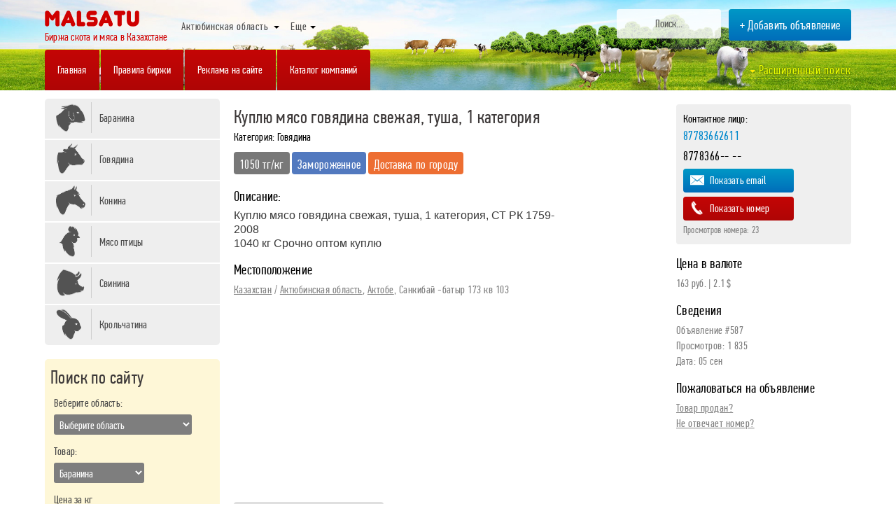

--- FILE ---
content_type: text/html; charset=utf-8
request_url: http://malsatu.kz/region/aktyubinskaya/587-kuplyu-myaso-govyadina-svezhayatusha1-kategoriya-1040kg.html
body_size: 14714
content:
<!DOCTYPE html>
<html xmlns="http://www.w3.org/1999/xhtml" xml:lang="ru" lang="ru">
<head>
<meta http-equiv="Content-Type" content="text/html; charset=utf-8" />
<title>Куплю мясо говядина свежая, туша, 1 категория &raquo; MalSatu (Малсату) -  мясо говядины оптом в Казахстане, мясо конины, свинины</title>
<meta name="description" content="Куплю мясо говядина свежая, туша, 1 категория, СТ РК 1759-2008  1040 кг Срочно оптом куплю" />
<meta name="keywords" content="оптом, куплю, Срочно, категория, говядина, свежая, Куплю" />
<meta name="generator" content="DataLife Engine (http://dle-news.ru)" />
<meta property="og:site_name" content="MalSatu (Малсату) -  мясо говядины оптом в Казахстане, мясо конины, свинины" />
<meta property="og:type" content="article" />
<meta property="og:title" content="Куплю мясо говядина свежая, туша, 1 категория" />
<meta property="og:url" content="http://malsatu.kz/region/aktyubinskaya/587-kuplyu-myaso-govyadina-svezhayatusha1-kategoriya-1040kg.html" />
<link rel="search" type="application/opensearchdescription+xml" href="http://malsatu.kz/engine/opensearch.php" title="MalSatu (Малсату) -  мясо говядины оптом в Казахстане, мясо конины, свинины" />
<link rel="alternate" type="application/rss+xml" title="MalSatu (Малсату) -  мясо говядины оптом в Казахстане, мясо конины, свинины" href="http://malsatu.kz/rss.xml" />
<script type="text/javascript" src="/engine/classes/min/index.php?charset=utf-8&amp;g=general&amp;18"></script>
<link rel="shortcut icon" href="/templates/Default/images/favicon.ico" />
<link media="screen" href="/templates/Default/style/styles.css" type="text/css" rel="stylesheet" />
<link media="screen" href="/templates/Default/style/engine.css" type="text/css" rel="stylesheet" />
<script type="text/javascript" src="/click_counter/libs.js"></script>
<script type="text/javascript" src="/templates/Default/js/libs.js"></script>
<meta name="yandex-verification" content="d5341302cf233a6a" />
</head>
<body>
<script type="text/javascript">
<!--
var dle_root       = '/';
var dle_admin      = '';
var dle_login_hash = '';
var dle_group      = 5;
var dle_skin       = 'Default';
var dle_wysiwyg    = '0';
var quick_wysiwyg  = '0';
var dle_act_lang   = ["Да", "Нет", "Ввод", "Отмена", "Сохранить", "Удалить", "Загрузка. Пожалуйста, подождите..."];
var menu_short     = 'Быстрое редактирование';
var menu_full      = 'Полное редактирование';
var menu_profile   = 'Просмотр профиля';
var menu_send      = 'Отправить сообщение';
var menu_uedit     = 'Админцентр';
var dle_info       = 'Информация';
var dle_confirm    = 'Подтверждение';
var dle_prompt     = 'Ввод информации';
var dle_req_field  = 'Заполните все необходимые поля';
var dle_del_agree  = 'Вы действительно хотите удалить? Данное действие невозможно будет отменить';
var dle_spam_agree = 'Вы действительно хотите отметить пользователя как спамера? Это приведёт к удалению всех его комментариев';
var dle_complaint  = 'Укажите текст Вашей жалобы для администрации:';
var dle_big_text   = 'Выделен слишком большой участок текста.';
var dle_orfo_title = 'Укажите комментарий для администрации к найденной ошибке на странице';
var dle_p_send     = 'Отправить';
var dle_p_send_ok  = 'Уведомление успешно отправлено';
var dle_save_ok    = 'Изменения успешно сохранены. Обновить страницу?';
var dle_reply_title= 'Ответ на комментарий';
var dle_tree_comm  = '0';
var dle_del_news   = 'Удалить статью';
var allow_dle_delete_news   = false;
var dle_search_delay   = false;
var dle_search_value   = '';
jQuery(function($){
FastSearch();
});
//-->
</script>
<div id="header">
		<div id="headline">
		<div class="center">
			<div class="leftblock">
				<a href="http://malsatu.kz/" class="logo"><img src="/templates/Default/images/logo.png" alt="logo"><i>Биржа скота и мяса в Казахстане</i></a>
                    <div id="mainmenu">
                    <ul id="nav">
                        <li><a rel="nofollow"><span class="menuspan">
                           	  
                             
                             Актюбинская область
                             
                             
                             
                             
                             
                             
                            
   							
                            
                            
                            
                            
                           
                            </span><b class="caret"></b></a> 
                        <ul> 
                          <li><a href="http://malsatu.kz/region/akmola/"><span class="menuspan">Акмолинская область</span></a></li>
                          <li><a href="http://malsatu.kz/region/aktyubinskaya/"><span class="menuspan">Актюбинская область</span></a></li>
                          <li><a href="http://malsatu.kz/region/almatinskaya-oblast/"><span class="menuspan">Алматинская область</span></a></li>
                          <li><a href="http://malsatu.kz/region/atyrauskaya-oblast/"><span class="menuspan">Атырауская область</span></a></li>
                          <li><a href="http://malsatu.kz/region/vostochno-kazahstanskaya-oblast/"><span class="menuspan">Восточно-Казахстанская область</span></a></li>
                          <li><a href="http://malsatu.kz/region/zhambylskaya-oblast/"><span class="menuspan">Жамбылская область</span></a></li>
                          <li><a href="http://malsatu.kz/region/zapadno-kazahstanskaya-oblast/"><span class="menuspan">Западно-Казахстанская область</span></a></li>
                          <li><a href="http://malsatu.kz/region/karagandinskaya-oblast/"><span class="menuspan">Карагандинская область</span></a></li>
                          <li><a href="http://malsatu.kz/region/kostanayskaya-oblast/"><span class="menuspan">Костанайская область</span></a></li>
                          <li><a href="http://malsatu.kz/region/kyzylordinskaya-oblast/"><span class="menuspan">Кызылординская область</span></a></li>
                          <li><a href="http://malsatu.kz/region/mangistauskaya-oblast/"><span class="menuspan">Мангистауская область</span></a></li>
                          <li><a href="http://malsatu.kz/region/pavlodarskaya-oblast/"><span class="menuspan">Павлодарская область</span></a></li>
                          <li><a href="http://malsatu.kz/region/severo-kazahstanskaya-oblast/"><span class="menuspan">Северо-Казахстанская область</span></a></li>
                          <li><a href="http://malsatu.kz/region/yuzhno-kazahstanskaya-oblast/"><span class="menuspan">Южно-Казахстанская область</span></a></li>
                   
                        </ul> 
                      </li>
                      
                
                     
                        <li><a rel="nofollow"><span class="menuspan">Еще</span><b class="caret"></b></a> 
                        <ul> 
                          <li><a href="http://malsatu.kz/company/"><span class="menuspan">Каталог предприятий </span></a></li> 
                          <li><a href="/addnews.html"><span class="menuspan">Добавить объявление</span></a></li>
                          <li><a href="/addcompany.html"><span class="menuspan">Добавить комппанию</span></a></li>
                          <li><a href="http://malsatu.kz/news/"><span class="menuspan">Новости</span></a></li>
                          <li><a href="http://malsatu.kz/reklama.html#we"><span class="menuspan">Связь с нами</span></a></li>  
                           
                        </ul> 
                      </li>
                    </ul> 
                    </div>
			</div>
			<div class="rightblock">
                 <form method="post" action=''>
					<input type="hidden" name="do" value="search" />
                    <input type="hidden" name="subaction" value="search" />
					<ul class="searchbar reset">
						<li class="lfield"><input id="story" name="story" value="Поиск..." onblur="if(this.value=='') this.value='Поиск...';" onfocus="if(this.value=='Поиск...') this.value='';" type="text" /></li>
						<!--<li class="lbtn"><input title="Найти" alt="Найти" type="submit" /></li>-->
					</ul>
				</form>
                
                
                <a href="/addnews.html" class="button bluegradient">+ Добавить объявление</a>
                
                
                
			</div>
			<div class="clear"></div>	
		</div>
		</div>
	
		<div id="secondline">
		<div class="center">
			<div class="secondleft">
				<a href="/" class="mainred redgradient plav"><span>Главная</span></a>
				<a href="http://malsatu.kz/rule.html" class="mainred redgradient plav"><span>Правила биржи</span></a>
				<a href="http://malsatu.kz/reklama.html" class="mainred redgradient plav"><span>Реклама на сайте</span></a>
                <a href="http://malsatu.kz/company/" class="mainred redgradient plav"><span>Каталог компаний</span></a>
			</div>
			
			<div class="secondright">
				<a href="#fil" class="somelink" rel="nofollow"><b class="caret3"></b> Расширенный поиск</a>
			</div>
			<div class="clear"></div>
			
			
	

					
		</div>
		</div>
</div>
		
	
<div class="clear"></div>	

<div class="center">

<div id="leftmenu">

    
	<ul>
	<li class="maincat"><i class="icon icon1"></i><a href="http://malsatu.kz/xfsearch/%D0%91%D0%B0%D1%80%D0%B0%D0%BD%D0%B8%D0%BD%D0%B0/">Баранина</a><b class="caret2"></b></li>
	<li class="maincat"><i class="icon icon4"></i><a href="http://malsatu.kz/xfsearch/%D0%93%D0%BE%D0%B2%D1%8F%D0%B4%D0%B8%D0%BD%D0%B0/">Говядина</a><b class="caret2"></b></li>
	<li class="maincat"><i class="icon icon2"></i><a href="http://malsatu.kz/xfsearch/%D0%9A%D0%BE%D0%BD%D0%B8%D0%BD%D0%B0/">Конина</a><b class="caret2"></b></li>
<!--	<li class="maincat"><i class="icon icon6"></i><a href="http://malsatu.kz/xfsearch/%D0%9C%D0%BE%D1%80%D0%B5%D0%BF%D1%80%D0%BE%D0%B4%D1%83%D0%BA%D1%82%D1%8B/">Морепродукты</a><b class="caret2"></b></li>-->
	<li class="maincat"><i class="icon icon7"></i><a href="http://malsatu.kz/region/filter?page=1&catsrc=15&sort%5B%5D=%D0%9A%D1%83%D1%80%D1%8B&sort%5B%5D=%D0%94%D0%B8%D1%87%D1%8C&sort%5B%5D=%D0%93%D1%83%D1%81%D0%B8&sort%5B%5D=%D0%A3%D1%82%D0%BA%D0%B8&sort%5B%5D=%D0%9F%D0%B5%D1%80%D0%B5%D0%BF%D0%B5%D0%BB%D0%B0&from-price=&to-price=">Мясо птицы</a><b class="caret2"></b></li>
<!--	<li class="maincat"><i class="icon icon5"></i><a href="http://malsatu.kz/xfsearch/%D0%94%D0%B8%D1%87%D1%8C/">Дичь</a><b class="caret2"></b></li>-->
<!--	<li class="maincat"><i class="icon icon8"></i><a href="http://malsatu.kz/xfsearch/%D0%A3%D1%82%D0%BA%D0%B8/">Утки</a><b class="caret2"></b></li>-->
<!--	<li class="maincat"><i class="icon icon3"></i><a href="http://malsatu.kz/xfsearch/%D0%A2%D0%B5%D0%BB%D1%8F%D1%82%D0%B8%D0%BD%D0%B0/">Телятина</a><b class="caret2"></b></li>-->
	<li class="maincat"><i class="icon icon9"></i><a href="http://malsatu.kz/xfsearch/%D0%A1%D0%B2%D0%B8%D0%BD%D0%B8%D0%BD%D0%B0/">Свинина</a><b class="caret2"></b></li>
	<li class="maincat"><i class="icon icon10"></i><a href="http://malsatu.kz/xfsearch/%D0%9A%D1%80%D0%BE%D0%BB%D1%8C%D1%87%D0%B0%D1%82%D0%B8%D0%BD%D0%B0/">Крольчатина</a><b class="caret2"></b></li>
<!--	<li class="maincat"><i class="icon icon11"></i><a href="http://malsatu.kz/xfsearch/%D0%9A%D0%BE%D0%BB%D0%B1%D0%B0%D1%81%D0%BD%D1%8B%D0%B5%20%D0%B8%D0%B7%D0%B4%D0%B5%D0%BB%D0%B8%D1%8F/">Колбасные изделия</a><b class="caret2"></b></li>-->
</ul>
    <!--
    
    <ul>
	<li class="maincat"><i class="icon icon1"></i><a href="http://malsatu.kz/region/filter?page=1&catsrc=15&catlist%5B%5D=2&sort%5B%5D=%D0%91%D0%B0%D1%80%D0%B0%D0%BD%D0%B8%D0%BD%D0%B0">Баранина</a><b class="caret2"></b></li>
	<li class="maincat"><i class="icon icon4"></i><a href="http://malsatu.kz/region/filter?page=1&catsrc=15&catlist%5B%5D=2&sort%5B%5D=%D0%93%D0%BE%D0%B2%D1%8F%D0%B4%D0%B8%D0%BD%D0%B0">Говядина</a><b class="caret2"></b></li>
	<li class="maincat"><i class="icon icon2"></i><a href="http://malsatu.kz/region/filter?page=1&catsrc=15&catlist%5B%5D=2&sort%5B%5D=%D0%9A%D0%BE%D0%BD%D0%B8%D0%BD%D0%B0">Конина</a><b class="caret2"></b></li>
	<li class="maincat"><i class="icon icon6"></i><a href="http://malsatu.kz/region/filter?page=1&catsrc=15&catlist%5B%5D=2&sort%5B%5D=%D0%9C%D0%BE%D1%80%D0%B5%D0%BF%D1%80%D0%BE%D0%B4%D1%83%D0%BA%D1%82%D1%8B">Морепродукты</a><b class="caret2"></b></li>
	<li class="maincat"><i class="icon icon7"></i><a href="http://malsatu.kz/region/filter?page=1&catsrc=15&catlist%5B%5D=2&sort%5B%5D=%D0%9A%D1%83%D1%80%D1%8B">Куры</a><b class="caret2"></b></li>
	<li class="maincat"><i class="icon icon5"></i><a href="http://malsatu.kz/region/filter?page=1&catsrc=15&catlist%5B%5D=2&sort%5B%5D=%D0%94%D0%B8%D1%87%D1%8C">Дичь</a><b class="caret2"></b></li>
	<li class="maincat"><i class="icon icon8"></i><a href="http://malsatu.kz/region/filter?page=1&catsrc=15&catlist%5B%5D=2&sort%5B%5D=%D0%A3%D1%82%D0%BA%D0%B8">Утки</a><b class="caret2"></b></li>
	<li class="maincat"><i class="icon icon3"></i><a href="http://malsatu.kz/region/filter?page=1&catsrc=15&catlist%5B%5D=2&sort%5B%5D=%D0%A2%D0%B5%D0%BB%D1%8F%D1%82%D0%B8%D0%BD%D0%B0">Телятина</a><b class="caret2"></b></li>
	<li class="maincat"><i class="icon icon9"></i><a href="http://malsatu.kz/region/filter?page=1&catsrc=15&catlist%5B%5D=2&sort%5B%5D=%D0%A1%D0%B2%D0%B8%D0%BD%D0%B8%D0%BD%D0%B0">Свинина</a><b class="caret2"></b></li>
	<li class="maincat"><i class="icon icon10"></i><a href="http://malsatu.kz/region/filter?page=1&catsrc=15&catlist%5B%5D=2&sort%5B%5D=%D0%9A%D1%80%D0%BE%D0%BB%D1%8C%D1%87%D0%B0%D1%82%D0%B8%D0%BD%D0%B0">Крольчатина</a><b class="caret2"></b></li>
	<li class="maincat"><i class="icon icon11"></i><a href="http://malsatu.kz/region/filter?page=1&catsrc=15&catlist%5B%5D=2&sort%5B%5D=%D0%9A%D0%BE%D0%BB%D0%B1%D0%B0%D1%81%D0%BD%D1%8B%D0%B5+%D0%B8%D0%B7%D0%B4%D0%B5%D0%BB%D0%B8%D1%8F">Колбасные изделия</a><b class="caret2"></b></li>
</ul>
    
    
    
    -->
    
           <!-- Форма фильтра -->
    		
  			  <div id="fil">
                       
                              <div class="dpad radial infoblock">
    
        <div id="filtertable" name="filtertable" class="filtertable">
    <form id="filterform" action="/region/filter" method="GET">
        <input type="hidden" name="page" id="page" value="1">
        <input type="hidden" name="catsrc" id="catsrc" value="15">
        <div>
            <h2 class="h2title">Поиск по сайту</h2>
 
          <fieldset>
                <legend>Веберите область:</legend>
                <div>
                    <div>
                        <select name="catlist[]" class="turnintodropdown">
                            <option style="color: black" value="">Выберите область</option>
                            <option style="color: black" value="1">Акмолинская область</option>
                            <option style="color: black" value="2">Актюбинская область</option>
                            <option style="color: black" value="3">Алматинская область</option>
	                        <option style="color: black" value="4">Атырауская область</option>
                            <option style="color: black" value="5">Восточно-Казахстанская область</option>
                            <option style="color: black" value="6">Жамбылская область</option>
                            <option style="color: black" value="7">Западно-Казахстанская область</option>
                            <option style="color: black" value="8">Карагандинская область</option>
                            <option style="color: black" value="9">Костанайская область</option>
                            <option style="color: black" value="10">Кызылординская область</option>
                            <option style="color: black" value="11">Мангистауская область</option>
                            <option style="color: black" value="12">Павлодарская область</option>
                            <option style="color: black" value="13">Северо-Казахстанская область</option>
							<option style="color: black" value="14">Южно-Казахстанская область</option>
                        </select>
                    </div>
                </div>
            </fieldset>
            
           <fieldset>
                <legend>Товар:</legend>
                <div>
                    <div>
                        <select name="sort[]" class="turnintodropdown">
                           
                            <option style="color: black" value="Баранина">Баранина</option>
                            <option style="color: black" value="Говядина">Говядина</option>
                          	 <option style="color: black" value="Конина">Конина</option>
                             <option style="color: black" value="Морепродукты">Морепродукты</option>
                             <option style="color: black" value="Куры">Куры</option>
                             <option style="color: black" value="Дичь">Дичь</option>
                             <option style="color: black" value="Гуси">Гуси</option>
                             <option style="color: black" value="Утки">Утки</option>
                             <option style="color: black" value="Перепела">Перепела</option>
                             <option style="color: black" value="Телятина">Телятина</option>
                             <option style="color: black" value="Свинина">Свинина</option>
                             <option style="color: black" value="Крольчатина">Крольчатина</option>
                             <option style="color: black" value="Колбасные изделия">Колбасные изделия</option>
                        </select>
                    </div>
                </div>
            </fieldset>
                        
 
            <fieldset>
                <legend>Цена за кг</legend>
                <div>
                    От:<input type="number" name="from-price" value="" class="input">
                    До:<input type="number" name="to-price" value="" class="input">
                </div>
            </fieldset>

             <fieldset>
                <legend>Дополнительно:</legend>
                <div style="padding:3px">
                    <input type="checkbox" name="alive[]" value="Живой товар" id="te1">
                    <label for="te1">Живой товар</label>
                    <br>
                    <input type="checkbox" name="cold[]" value="Охлажденное" id="te2">
                    <label for="te2">Охлажденное</label>
                    <br>
                    <input type="checkbox" name="freeze[]" value="Замороженное" id="te3">
                    <label for="te3">Замороженное</label>

                </div>
            </fieldset>
            
            <fieldset>
                <legend>Доставка:</legend>
                <div style="padding:3px">
                    <input type="checkbox" name="dilivery[]" value="Доставка по городу" id="test31">
                    <label for="test31">Доставка по городу</label>
                    <br>
                    <input type="checkbox" name="dilivery[]" value="Доставка по области" id="test32">
                    <label for="test32">Доставка по области</label>
                    <br>
                    <input type="checkbox" name="dilivery[]" value="Доставка по Казахстану" id="test33">
                    <label for="test33">Доставка по Казахстану</label>
                </div>
            </fieldset>
            
    
            <div>
               
                <input type="submit" value="Найти" class="button redgradient">
                <input type="reset" class="buttongrey" value="Сброс" onclick="javascript:clearfilterform('filterform'); return false;">
            </div>
        </div>
    </form>
</div>
</div>
	

<!-- Данный скрипт предназначен для сброса данных в форме фильтра -->
<script type="text/javascript">
    function clearfilterform(frmname) {
        var frm = document.getElementById(frmname);
        for (var i = 0; i < frm.length; i++) {
            var el = frm.elements[i];
            if (el.type == "checkbox" || el.type == "radio") {
                if (el.name == 'showposts') {
                    document.getElementById('rb_showposts_0').checked = 1;
                } else {
                    el.checked = 0;
                }
            }
            if ((el.type == "text") || (el.type == "textarea") || (el.type == "password")) {
                el.value = "";
                continue;
            }
            if ((el.type == "select-one") || (el.type == "select-multiple")) {
                el.selectedIndex = -1;
            }
        }
    }
</script>

<!-- Данный скрипт предназначен для граббинга значений для формы фильтра -->
<script type="text/javascript">
    $(document).ready(function() {
        $('#filterform').grabgets({
            hidden: false // втыкать ли значения в скрытые инпуты (по умолчанию тру)
        });
    });

    (function(e){jQuery.fn.grabgets=function(t){t=e.extend({hidden:true},t);e.extend({getUrlVars:function(){var t=[],n;var r=window.location.href.slice(window.location.href.indexOf("?")+1).split("&");var i,s;for(var o=0;o<r.length;o++){n=r[o].split("=");i=decodeURIComponent(n[0]).replace(/\+/g," ");s=n[1]?decodeURIComponent(n[1].replace(/\+/g," ")):n[1];if(t[i]){if(!e.isArray(t[i]))t[i]=[t[i]];t[i].push(s)}else{t[i]=s}}return t}});var n=e(this);var r=function(){var r=e.getUrlVars();if(n.length!=0){n.find('input[type="text"]').each(function(){var t=e(this).attr("name");var n=r[t];if(n){e(this).val(n)}});if(t.hidden){n.find('input[type="hidden"]').each(function(){var t=e(this).attr("name");var n=r[t];if(n){e(this).val(n)}})}n.find("textarea").each(function(){var t=e(this).attr("name");var n=r[t];if(n){e(this).html(n)}});n.find("select").each(function(){var t=e(this).attr("name");e(this).find("option").each(function(){var n=e(this).val();if(r[t]==n||e.inArray(n,r[t])!=-1){e(this).prop("selected",true)}})});n.find('input[type="checkbox"], input[type="radio"]').each(function(){var t=e(this).attr("name");var n=e(this).val();if(r[t]==n||e.inArray(n,r[t])!=-1){e(this).attr("checked","checked")}})}};return n.each(r)}})(jQuery)
</script>
                       
                       
  			  </div>
            <!-- /Форма фильтра -->	     
    <br>
    
 
    <div>
<!--
        <a href="http://krisha24.kz/arenda/" rel="nofollow" target="_blank"><img src="http://krisha24.kz/banner2.png" width="250" alt="Реклама на сайте"/></a>
 
     
<a target="_blank" rel="nofollow" href="https://pxl.leads.su/click/48f38180f0faa3c7d4111ad11fd97aa2">
	<img width="250" height="250" border="0" src="https://pxl.leads.su/impression/c8d00832023f9dbe9f7d64d8fdf25ae1" alt="#" />
</a>
-->
    
        


        
    <br> <br>
    </div>
    
       
    
     
    <div id="latestnews">
         <h2 class="h2title">Новости</h2>
        
         
               <br>
<div class="h4opis titlemeet"><a href="http://malsatu.kz/news/216-nursultan-nazarbaev-selskohozyaystvennaya-promyshlennost-ostro-nuzhdaetsya-v-inostrannyh-investiciyah.html">Нурсултан Назарбаев: сельскохозяйственная промышленность остро нуждается в иностранных</a></div>
<div class="flatblockimage"><!--dle_image_begin:http://malsatu.kz/uploads/posts/2016-06/1466859034_9984160.jpg|--><img src="/uploads/posts/2016-06/1466859034_9984160.jpg" alt="Нурсултан Назарбаев: сельскохозяйственная промышленность остро нуждается в иностранных инвестициях" title="Нурсултан Назарбаев: сельскохозяйственная промышленность остро нуждается в иностранных инвестициях"  /><!--dle_image_end--></div>
    <div class="datename">04 окт</div>
<div class="clear"></div>
		<div class="textname">В ходе заседания в Акорде президент Казахстана заявил, что для развития сельского хозяйства в регионе требуются инвестиции, которые позволят повысить эффективность труда. Вопрос особенно...</div>
<a href="http://malsatu.kz/news/216-nursultan-nazarbaev-selskohozyaystvennaya-promyshlennost-ostro-nuzhdaetsya-v-inostrannyh-investiciyah.html">Читать далее</a> <br><br>

    
           
    </div>
    
    
    <br>
     
    <h2 class="h2title">Опрос</h2>
	<script type="text/javascript">
<!--
function doVote( event ){

	
	var vote_check = $('#dle-vote input:radio[name=vote_check]:checked').val();

	ShowLoading('');

	$.get(dle_root + "engine/ajax/vote.php", { vote_id: "1", vote_action: event, vote_check: vote_check, vote_skin: dle_skin }, function(data){

		HideLoading('');

		$("#vote-layer").fadeOut(500, function() {
			$(this).html(data);
			$(this).fadeIn(500);
		});

	});
}
//-->
</script><div id='vote-layer'><br>		<p class="h4opis">Какое мясо вам нужно?</p>

			<form method="post" name="vote" action=''>
			<div id="dle-vote"><div class="vote"><input id="vote_check0" name="vote_check" type="radio" checked="checked" value="0" /><label for="vote_check0"> Говядина</label></div><div class="vote"><input id="vote_check1" name="vote_check" type="radio"  value="1" /><label for="vote_check1"> Баранина</label></div><div class="vote"><input id="vote_check2" name="vote_check" type="radio"  value="2" /><label for="vote_check2"> Конина</label></div><div class="vote"><input id="vote_check3" name="vote_check" type="radio"  value="3" /><label for="vote_check3"> Мясо птицы</label></div><div class="vote"><input id="vote_check4" name="vote_check" type="radio"  value="4" /><label for="vote_check4"> Свинина</label></div><div class="vote"><input id="vote_check5" name="vote_check" type="radio"  value="5" /><label for="vote_check5"> Крольчатина</label></div></div>
			<br>
			
			
				<input type="hidden" name="vote_action" value="vote" />
				<input type="hidden" name="vote_id" id="vote_id" value="1" />
				<button class="buttongrey" type="submit" onclick="doVote('vote'); return false;" ><span>Голосовать</span></button>&nbsp;<button class="buttongrey" type="button" onclick="doVote('results'); return false;" ><span>Результаты</span></button>
			</form>
			</div>
     <br>
    
    
 
    
    
</div>

    
   
<div id="rightcontent">
	 
    
    
    
     
						
						<div id='dle-content'>	<div class="headtitlefull">
		<h2>Куплю мясо говядина свежая, туша, 1 категория</h2>
		
        Категория: Говядина
	
        
        
        
      
         
	
        
        
	<div class="name">
			<div class="weightname maleft">1050 тг/кг</div>
			
         
			
            <div class="weightname freezename">Замороженное</div> 
            
			<div class="weightname diliveryname">Доставка по городу</div> 
	</div>
	
	<div class="fulltext noimg">
        <h4 class="h4opis">Описание:</h4>
		Куплю мясо говядина свежая, туша, 1 категория, СТ РК 1759-2008 <br>1040 кг Срочно оптом куплю
	</div>
		<div class="imag">
        
        
        
        
        
        </div> 
        
           
        
      
        
    <div class="opisfull">
		<h4>Местоположение</h4>
		<a href="http://malsatu.kz/region/">Казахстан</a> / <a href="http://malsatu.kz/region/aktyubinskaya/">Актюбинская область</a>, <a href="http://malsatu.kz/xfsearch/city/%D0%90%D0%BA%D1%82%D0%BE%D0%B1%D0%B5/">Актобе</a>, Санкибай -батыр 173 кв 103
             <br><br>
        <script src="https://api-maps.yandex.ru/2.1/?apikey=7cd38f36-bd76-4ff4-a1b6-ef9cb57461d8&lang=ru_RU" type="text/javascript"></script>
					<style type="text/css">
					   #map{
							width: 100%;
							height: 250px;
							margin: 0;
							padding: 0;
						}
					</style>
					<script type="text/javascript">
				ymaps.ready(init);

				function init() {
					var myMap = new ymaps.Map('map', {
							center: [51.13702646, 71.42522329],
							zoom: 9,
							behaviors: ['default', 'scrollZoom']
						});

					// Поиск координат центра Нижнего Новгорода.
					ymaps.geocode('Актюбинская область , Актобе Санкибай -батыр 173 кв 103', {
						/**
						 * Опции запроса
						 * @see http://api.yandex.ru/maps/doc/jsapi/2.x/ref/reference/geocode.xml
						 */
						// boundedBy: myMap.getBounds(), // Сортировка результатов от центра окна карты
						// strictBounds: true, // Вместе с опцией boundedBy будет искать строго внутри области, указанной в boundedBy
						results: 1 // Если нужен только один результат, экономим трафик пользователей
					}).then(function (res) {
						// Выбираем первый результат геокодирования.
						var firstGeoObject = res.geoObjects.get(0),
							// Координаты геообъекта.
							coords = firstGeoObject.geometry.getCoordinates(),
							// Область видимости геообъекта.
							bounds = firstGeoObject.properties.get('boundedBy');

						// Добавляем первый найденный геообъект на карту.
						myMap.geoObjects.add(firstGeoObject);
						// Масштабируем карту на область видимости геообъекта.
						myMap.setBounds(bounds, {
							checkZoomRange: true // проверяем наличие тайлов на данном масштабе.
						});

						/**
						 * Все данные в виде javascript-объекта.
						 */
						console.log('Все данные геообъекта: ', firstGeoObject.properties.getAll());
						/**
						 * Метаданные запроса и ответа геокодера.
						 * @see http://api.yandex.ru/maps/doc/geocoder/desc/reference/GeocoderResponseMetaData.xml
						 */
						 console.log('Метаданные ответа геокодера: ', res.metaData);
						/**
						 * Метаданные геокодера, возвращаемые для найденного объекта.
						 * @see http://api.yandex.ru/maps/doc/geocoder/desc/reference/GeocoderMetaData.xml
						 */
						console.log('Метаданные геокодера: ', firstGeoObject.properties.get('metaDataProperty.GeocoderMetaData'));
						/**
						 * Точность ответа (precision) возвращается только для домов.
						 * @see http://api.yandex.ru/maps/doc/geocoder/desc/reference/precision.xml
						 */
						console.log('precision', firstGeoObject.properties.get('metaDataProperty.GeocoderMetaData.precision'));
						/**
						 * Тип найденного объекта (kind).
						 * @see http://api.yandex.ru/maps/doc/geocoder/desc/reference/kind.xml
						 */
						console.log('Тип геообъекта: %s', firstGeoObject.properties.get('metaDataProperty.GeocoderMetaData.kind'));
						console.log('Название объекта: %s', firstGeoObject.properties.get('name'));
						console.log('Описание объекта: %s', firstGeoObject.properties.get('description'));
						console.log('Полное описание объекта: %s', firstGeoObject.properties.get('text'));

					   
						 var myPlacemark = new ymaps.Placemark(coords, {
								iconContent: 'Товар тут',
							 balloonContent: 'Точный адрес: <strong>Казахстан, Актюбинская область,  <a href="http://malsatu.kz/xfsearch/city/%D0%90%D0%BA%D1%82%D0%BE%D0%B1%D0%B5/">Актобе</a>, Санкибай -батыр 173 кв 103</strong> '
							}, {
								preset: 'islands#blueStretchyIcon'
							});

						myMap.geoObjects.add(myPlacemark);
						
					});
				}
					</script>
							
					 <div id="map"></div>
        
        
  
        
		</div>    
        
	<div class="nextprev">
		<a href="javascript:history.go(-1)"><span class="thide pnext">Вернуться назад</span></a>
	</div>
	
	</div>
	
	<div class="fullleftblock">
		<div class="phonefull">
            
			Контактное лицо:<br>
            <div class="phonename">87783662611</div>
            
			<div class="phonenumber">8778366-- --</div>
            <a class="showphone bluegradient" onclick="toggle2(hidden_phone)"><span class="phoneicon emailicon"></span>Показать email</a>
            <a class="showphone redgradient" onclick="toggle2(hidden_phone)"><span class="phoneicon"></span>Показать номер</a>
			<div class="amount"><a href="#587" class="click_count" onclick="toggle2(hidden_phone)">Просмотров номера:</a></div>
			<div class="clear"></div>
		</div>

		
        <div class="opisfull">
		<h4>Цена в валюте</h4>
          	<!-- block with value start-->
            
            <div id="USD" style="dispay:none; opacity:0; position: absolute; left: -9999px;">00,0000</div>
			<div id="KZT" style="dispay:none; opacity:0; position: absolute; left: -9999px;">00,0000</div>
	
            <script type="text/javascript">
            function CBR_XML_Daily_Ru(rates) {
            
            
            var USDrate = rates.Valute.USD.Value.toFixed(4).replace('.', ',');
            var USD = document.getElementById('USD');
            USD.innerHTML = USD.innerHTML.replace('00,0000', USDrate);
            
        
            var KZTrate = rates.Valute.KZT.Value.toFixed(4).replace('.', ',');
            var KZT = document.getElementById('KZT');
            KZT.innerHTML = KZT.innerHTML.replace('00,0000', KZTrate);
        
            
            var finusd = 1050 * rates.Valute.KZT.Value;
            var finkzt = 100 / rates.Valute.USD.Value;
            
            var final = finusd * finkzt;
            
                   
            var finalusd = final / 10000;
            finalusd = finalusd.toFixed(1); 
            
            
            var finalrub = finalusd * rates.Valute.USD.Value;
            finalrub = finalrub.toFixed(0); 
            
            
            document.write("<div class='displayin'> " +finalrub+ " руб. </div> ");   
            document.write(" | <div class='displayin'> " +finalusd+ " $  </div> "); 
           
            }
            
            </script> 
			
            <script src="//www.cbr-xml-daily.ru/daily_jsonp.js"></script>
            
			 <!-- block with value end-->
		</div>
		
        <div class="opisfull">
		<h4>Сведения</h4>
		Объявление #587 <br>
        Просмотров: 1 835<br>
        Дата: 05 сен
            
            
		</div>
        
        <!--<div class="opisfull">
		<h4>Показать друзьям</h4>
       	<div class="pluso" data-background="transparent" data-options="medium,square,line,horizontal,nocounter,theme=04" data-services="vkontakte,odnoklassniki,facebook,twitter,google,moimir"></div>
        </div>-->

		<div class="opisfull">
		<h4>Пожаловаться на объявление</h4>
		<a href="javascript:AddComplaint('587', 'news')">Товар продан?</a><br>
		<a href="javascript:AddComplaint('587', 'news')">Не отвечает номер?</a><br><br>
		</div>
        
        
        <!--
        <div class="opisfull">
            <button class="tothetop" onclick="toggle2(tothetop); yaCounter36234630.reachGoal('go-to-pay'); return true;">Поднять вверх и выделить объявление</button>
            
            <div id="tothetop" style="display: none;">
                Ваше объявление поднимется наверх списка, и будет уступать место лишь объявлениям, поднятым после него. Также объявление будет выделено цветом. 
                <br><br>Срок услуги 30 дней.
                <br>Стоимость: &#8776; 1000 тг. | 175 руб. | &#8776; 3$
                <br>

                
                <form method="POST" action="https://money.yandex.ru/quickpay/confirm.xml">    
                    <input type="hidden" name="receiver" value="410014554405161">    
                    <input type="hidden" name="formcomment" value="Malsatu.kz"> 
                    <input type="hidden" name="short-dest" value="Оплата объявления #587"> 
                    <input type="hidden" name="label" value="$order_id">    
                    <input type="hidden" name="quickpay-form" value="donate">    
                    <input type="hidden" name="targets" value="транзакция #587"> 
                    <input type="hidden" name="sum" value="175" data-type="number">
                    <input type="hidden" name="need-fio" value="false">    
                    <input type="hidden" name="need-email" value="true"> 
                    <input type="hidden" name="need-phone" value="false">    
                    <input type="hidden" name="need-address" value="false"> 
                    <br>
                    <label class="payya"><input type="radio" name="paymentType" value="PC"><img src="/uploads/yandex-money2.jpg"></label>    
                    <label class="payya"><input type="radio" name="paymentType" value="AC" checked><img src="/uploads/visa.png"></label>   
                    <br><br>
                    <input type="submit" value="Оплатить" class="tothetop">
                </form>
               
            </div>
        </div>
        -->
 <br><br>
      
		
	</div>

<script>
function toggle2(el) {
el.style.display = (el.style.display == 'none') ? '' : 'none'
}
</script>

				<div id="hidden_phone" style="display: none;">
                <div class="blade">
                <div class="hiddenphonewrap">
                    <div class="street">Скажите, что вы с сайта «MalSatu»</div>
                   
                    <span itemprop="name">87783662611</span>
                    <br>
                    <span itemprop="telephone">87783662611</span>
					<br>uakilerbol@mail.ru
                    <br>
                  	<a class="buttongrey closebutton" onclick="toggle2(hidden_phone)">Закрыть</a>
    
                </div>
                </div>
                </div>
</div>
   


    
<br>




	<div class="clear"></div>	
   
		
</div>
<div class="clear"></div>	

</div>	
   <div class="clear"></div>	 
    
     <!--<div class="center">
        <div class="banner2">
           
    	</div> 
    </div>-->
    
    <div class="clear"></div>	 
   <br>
<div class="center"><div class="footertextwrap"> 
    <p>
        Закончился тот период, когда живность для разведения для фермерского хозяйства либо для собственного бизнеса требовалось приобретать на базаре. Теперь через сайт malsatu.kz можно заказывать скотину любых пород и разновидностей напрямую у торговцев.
		<br>
		Реализация живности для сельского хозяйства на территории Казахстана
    </p>
    <br>
    <p>
        На сайте malsatu.kz размещены на продажу следующие виды птиц и животных, которые реализуют поставщики мяса, а именно:
    </p>
    
    <br><ul>
    <li>перепелов, цыплят, другие хозяйственные виды птиц;</li>
     <li>поросят и зрелых свиней;</li>
     <li>телят и коров;</li>
     <li>лошадей;</li>
     <li>кроликов;</li>
    <li>согым в Казахстане;</li>
    <li>овец, баранов, ягнят и взрослых коз.</li></ul>
     <br>
    
    <p>Через сайт продается свинина оптом, мясо конины, говядина оптом отличного качества.</p>
    <br>
    
    <p>Все виды животных изображены на фотоснимках, под ними размещены описания пород.
		Подробную информацию о животном покупатель может получить у продавцов и обговорить с каждым из них стоимость какой-либо породы по номерам телефонов, размещенных на сайте. Для доступа номера телефона и для уточнения сведений о поставщиках регистрация покупателя не требуется.
		</p>
    <br>
    <p>К примеру, чтобы сделать заказ говядины на сайте malsatu.kz, нужно ввести в строке поиска запрос куплю говядину. Затем появятся доступные варианты товара на выбор касательно данного запроса.
	</p>

</div></div>		    
    
    
<div class="footerwrap"><div class="center">
         
            
            <div class="footerblock">
                <h3>Мал сату.кз</h3>
                
                <a href="http://malsatu.kz/addnews.html">Добавить объявление</a>
                <a href="http://malsatu.kz/rule.html">Правила биржи</a>
                <a href="http://malsatu.kz/reklama.html">Реклама на сайте</a>
                <a href="http://malsatu.kz/news/">Новости</a>
                <a href="http://malsatu.kz/reklama.html#we">Связь с нами</a>
                <a href="#header">Наверх</a>
                
                <br>
<div class="pluso" data-background="transparent" data-options="medium,square,line,horizontal,nocounter,theme=02" data-services="vkontakte,odnoklassniki,facebook,twitter,google,moimir" data-url="http://malsatu.kz/"></div>
            </div>
            
          
             <div class="footerblock">
                <h3>По областям</h3>
                <a href="http://malsatu.kz/region/akmola/">Акмолинская область</a>
              <a href="http://malsatu.kz/region/almatinskaya-oblast/">Алматинская область</a>
                 <a href="http://malsatu.kz/region/vostochno-kazahstanskaya-oblast/">Восточно-Казахстанская</a>
                 <a href="http://malsatu.kz/region/zapadno-kazahstanskaya-oblast/">Западно-Казахстанская</a>
                 <a href="http://malsatu.kz/region/kostanayskaya-oblast/">Костанайская область</a>
                 <a href="http://malsatu.kz/region/pavlodarskaya-oblast/">Павлодарская область</a>
                 <a href="http://malsatu.kz/region/severo-kazahstanskaya-oblast/">Северо-Казахстанская область</a>
                 <a href="http://malsatu.kz/region/yuzhno-kazahstanskaya-oblast/">Южно-Казахстанская область</a>
            </div>
            
                     
             <div class="footerblock">
                <h3>Категории</h3>
           		<a href="http://malsatu.kz/xfsearch/%D0%91%D0%B0%D1%80%D0%B0%D0%BD%D0%B8%D0%BD%D0%B0/">Баранина</a>
                 <a href="http://malsatu.kz/xfsearch/%D0%93%D0%BE%D0%B2%D1%8F%D0%B4%D0%B8%D0%BD%D0%B0/">Говядина</a>
                 <a href="http://malsatu.kz/xfsearch/%D0%9A%D0%BE%D0%BD%D0%B8%D0%BD%D0%B0/">Конина</a>
                 <a href="http://malsatu.kz/tags/%D1%81%D0%BE%D0%B3%D1%8B%D0%BC/">Согым</a>
                 <a href="http://malsatu.kz/xfsearch/%D0%9A%D1%83%D1%80%D1%8B/">Куры</a>
                 <a href="http://malsatu.kz/xfsearch/%D0%A1%D0%B2%D0%B8%D0%BD%D0%B8%D0%BD%D0%B0/">Свинина</a>
                 <a href="http://malsatu.kz/xfsearch/%D0%93%D1%83%D1%81%D0%B8/">Утки</a>

            </div>
            
            
             <div class="footerblock">
              <h3>Статистика</h3> <div class="clear"></div>
                <!-- Yandex.Metrika informer --> <a href="https://metrika.yandex.ru/stat/?id=36234630&amp;from=informer" target="_blank" rel="nofollow"><img src="https://informer.yandex.ru/informer/36234630/3_1_FFFFFFFF_EFEFEFFF_0_pageviews" style="width:88px; height:31px; border:0;" alt="Яндекс.Метрика" title="Яндекс.Метрика: данные за сегодня (просмотры, визиты и уникальные посетители)" onclick="try{Ya.Metrika.informer({i:this,id:36234630,lang:'ru'});return false}catch(e){}" /></a> <!-- /Yandex.Metrika informer --> 
                <!-- Yandex.Metrika counter --> <script type="text/javascript"> (function (d, w, c) { (w[c] = w[c] || []).push(function() { try { w.yaCounter36234630 = new Ya.Metrika({ id:36234630, clickmap:true, trackLinks:true, accurateTrackBounce:true, webvisor:true }); } catch(e) { } }); var n = d.getElementsByTagName("script")[0], s = d.createElement("script"), f = function () { n.parentNode.insertBefore(s, n); }; s.type = "text/javascript"; s.async = true; s.src = "https://mc.yandex.ru/metrika/watch.js"; if (w.opera == "[object Opera]") { d.addEventListener("DOMContentLoaded", f, false); } else { f(); } })(document, window, "yandex_metrika_callbacks"); </script> <noscript><div><img src="https://mc.yandex.ru/watch/36234630" style="position:absolute; left:-9999px;" alt="" /></div></noscript> <!-- /Yandex.Metrika counter -->
               

               
                 <p>
                 <img src="/templates/Default/images/logo.png" alt="logo" width="135">
                     <br><br>
                     Malsatu.kz 2014-2024<br>
                     <a href="https://mery.kz/" class="seolink" target="_blank">Доставка цветов</a> в Астане
                     <br>
                 
                       
                       Говядина оптом,      

                          
                       мясо конины,    
                     
                   	      
                       баранина оптом, 
                     
                          
                       согым, 
                     
                          
                       мясо по оптовым ценам. 
                 </p>
                 
             </div>
            <div class="clear"></div>
            
          </div></div>
    
    
   <script type="text/javascript">(function() {
  if (window.pluso)if (typeof window.pluso.start == "function") return;
  if (window.ifpluso==undefined) { window.ifpluso = 1;
    var d = document, s = d.createElement('script'), g = 'getElementsByTagName';
    s.type = 'text/javascript'; s.charset='UTF-8'; s.async = true;
    s.src = ('https:' == window.location.protocol ? 'https' : 'http')  + '://share.pluso.ru/pluso-like.js';
    var h=d[g]('body')[0];
    h.appendChild(s);
  }})();</script>


</body>
</html>
<!-- DataLife Engine Copyright SoftNews Media Group (http://dle-news.ru) -->


--- FILE ---
content_type: text/css
request_url: http://malsatu.kz/templates/Default/style/styles.css
body_size: 7666
content:
html, body, div, span, object, iframe,
p, blockquote, pre,strong,
b, u, i, center, img,
ul, li, fieldset, form, label, legend,
table, tbody, tr, th, td,
article, canvas,
figure, footer, header, audio, video, h1, h2, h3, h4, h5, h6 {
background-repeat:no-repeat;
margin: 0;
padding: 0;
border: 0;
vertical-align: baseline;
line-height: normal;
font-weight: normal;
letter-spacing: 0.015em;
}

    #stmode
{display:none!important;}

@font-face {
    font-family: pfdintextcomppro-regular; /* ?“?°N€????N‚N?N€?° N?N€??N„N‚?° */
    src: url(http://malsatu.kz/pfdintextcomppro-regular.ttf); /* ?YN?N‚N? ?? N„?°???»N? N??? N?N€??N„N‚???? */
   }
   
 *{ font-family: pfdintextcomppro-regular, Arial Narrow, Lucida Grande;}

a{color: #000000; text-decoration: none;}
a:hover{text-decoration: none;}

.center{
width: 75%;
height:auto;
margin:0 auto;
}

li{list-style-position: inside;}


.clear{clear:both;}

body{background-color: #ffffff;}


#header{
width: 100%;
background: url('../images/header.jpg') #ecdecb center top;
    background-size: cover;
}

#headline {
    min-height: 70px;
    max-height: 188px;
    width: 100%;
}

.leftblock {
    min-width: 200px;
    float: left;
}

.rightblock {
    padding-top: 13px;
    float: right;
	    padding-bottom: 10px;
}

a.logo {
    font-size: 30px;
    color: #616161;
    margin: 0;
    padding: 0;
    display: inline-block;
    text-transform: uppercase;
    vertical-align: middle;
    height: 41px;
    padding-top: 15px;
    margin-right: 16px;
    border: none;
    float: left;
}

a.logo > i{
    display: block;
    font-style: normal;
    font-size: 16px;
    text-transform: none;
    color: #cf0000; margin-top: 4px;
	    text-shadow: 0px 0px 2px #FFFFFF;
}

a.logo > img{width:135px;     display: block;}

.caret{
	    display: inline-block;
    width: 0;
    height: 0;
    vertical-align: middle;
    border-top: 4px solid #000000;
    border-right: 4px solid transparent;
    border-left: 4px solid transparent;
    content: "";
	}

.caret3 {
    display: inline-block;
    width: 0;
    height: 0;
    vertical-align: middle;
    border-top: 4px solid #ffea04;
    border-right: 4px solid transparent;
    border-left: 4px solid transparent;
    content: "";
}

#mainmenu{
float:left;     margin-top: 12px;
}

#mainmenu ul{
	margin: 0;
	padding: 0;
	list-style: none;
}
#mainmenu ul li
{
	position: relative;
	float:left;
    z-index: 999;
}
#mainmenu ul li ul, #mainmenu ul li ul li
{
	width:auto;
}
#mainmenu li ul
{
	position: absolute;
	left: 0;
	 top: 46px;
	display: none;
	float:left;
}
#mainmenu ul li a 
{
color: #4e4e4e;
    margin-right: 8px;
    padding-top: 12px;
    padding-left: 4px;
    padding-right: 4px;
    display: inline-block;
    vertical-align: middle;
    font-size: 18px;
    letter-spacing: 0.05em;
    float: left;
    height: 34px;
}

#mainmenu ul li a:hover
{
background-color: #E6E6E6;}

#mainmenu li ul li a
{
	padding: 0;
    text-align: left;
    min-width: 198px;
    max-width: 290px;
    background: #EEEEEE;
    border-bottom: 1px solid #B4B4B4;
    z-index: 999;
    position: relative;
    height: auto;
    padding: 8px 8px;
    text-decoration: none!important;
	background-image: linear-gradient(to bottom, #F8F8F8, #EAEAEA);
}

span.menuspan{
margin-right: 4px;
    font-size: 16px;
    letter-spacing: 0.05em;
}

#mainmenu li ul li a:hover
{
background: #545454;
    color: White;
}
#mainmenu ul li { float: left; }

#mainmenu li:hover ul, 
#mainmenu  li.over ul { display: block; }


.button{
padding: 10px 16px;
    color: white;
    border-radius: 4px;
    font-size: 18px;
    cursor: pointer;
    min-width: 124px;
    display: inline-block;
    border: none;
}

.bluegradient{
background: #0098c6;
background: -moz-linear-gradient(top,  #0098c6 0%, #006dba 100%);
background: -webkit-linear-gradient(top,  #0098c6 0%,#006dba 100%);
background: linear-gradient(to bottom,  #0098c6 0%,#006dba 100%);
filter: progid:DXImageTransform.Microsoft.gradient( startColorstr='#0098c6', endColorstr='#006dba',GradientType=0 );
}
.bluegradient:hover{
background: #006dba;
background: -moz-linear-gradient(top,  #006dba 0%, #0098c6 100%);
background: -webkit-linear-gradient(top,  #006dba 0%,#0098c6 100%);
background: linear-gradient(to bottom,  #006dba 0%,#0098c6 100%);
filter: progid:DXImageTransform.Microsoft.gradient( startColorstr='#006dba', endColorstr='#0098c6',GradientType=0 );
cursor: pointer;
}

.redgradient{
background: #c40505;
background: -moz-linear-gradient(top,  #c40505 0%, #af0505 100%);
background: -webkit-linear-gradient(top,  #c40505 0%,#af0505 100%);
background: linear-gradient(to bottom,  #c40505 0%,#af0505 100%);
filter: progid:DXImageTransform.Microsoft.gradient( startColorstr='#c40505', endColorstr='#af0505',GradientType=0 );
}

.redgradient:hover{
background: #b30404;
background: -moz-linear-gradient(top,  #b30404 0%, #bf0505 100%);
background: -webkit-linear-gradient(top,  #b30404 0%,#bf0505 100%);
background: linear-gradient(to bottom,  #b30404 0%,#bf0505 100%);
filter: progid:DXImageTransform.Microsoft.gradient( startColorstr='#b30404', endColorstr='#bf0505',GradientType=0 );
}

#story{
    display: inline-block;
    margin-right: 8px;
    padding: 12px;
    background-color: rgba(255, 255, 255, 0.81);
    border: none;
    font-size: 16px;
    border-radius: 4px;
    text-align: center;
    color: #565656;
    margin-bottom: 6px; 
    height: 18px;
	}
	
	#secondline{
	min-height: 54px;
    width: 100%;
	}
	
	.secondleft {
    float: left;
    min-width: 202px;
}

.secondright {
    max-width: 200px;
    float: right;
    text-align: right;
}

.mainred {
    background-color: #b30404;
    padding: 18px;
    display: inline-block;
    margin-right: 2px;
    float: left;
	color: white;
}


.secondright > a {
    color: #eaff00;
    border-bottom: 1px dotted #eaff00;
    font-size: 18px;
    letter-spacing: 0.05em;
    margin: 16px 0;
    display: inline-block;
	text-shadow: 0px 0px 2px #2D3D00;
}

.plav, a, .meetblock, .weightname, .icon, .titlemeet a{
-webkit-transition: all 0.1s ease-in-out;
    -moz-transition: all 0.1s ease-in-out;
    -o-transition: all 0.1s ease-in-out;
    transition: all 0.1s ease-in-out;
	}
	
#leftmenu{
    min-height: 200px;
        width: 250px;
    border-radius: 4px;
    margin-top: 12px;
    float: left;
    color: #484848;
    margin-right: 20px;
	}
	
.maincat{
list-style-position: inside;
    padding: 5px 8px;
    list-style-type: none;
    margin-bottom: 2px;
    display: block;
    height: 47px;
    background-color: #eeeeee;
	}

	.maincat > a{    color: #484848;
    margin-left: 70px;
    display: block;
    padding: 12px 0;
	}
	
	#leftmenu > ul > li:hover  a{color: #ffffff;}
	.maincat:hover{    background-color: #b30404; color: #ffffff!important;}
	#leftmenu:hover li.maincat{color:#ffffff!important;}
	
	.caret2 {
	display: inline-block;
    width: 0;
    height: 0;
    vertical-align: middle;
    border-left: 7px solid #b30404;
    border-bottom: 28px solid transparent;
    border-top: 28px solid transparent;
    content: "";
    position: relative;
    margin-right: -15px;
    margin-top: -6px;
    display: none;
    top: -42px;
    right: 0;
    float: right;
}

.maincat:hover .caret2 {display:block;}

#rightcontent{    padding-top: 20px;
    margin-left: 270px;
    min-width: 327px;}

.headtitle, .headtitlefull {
    display: inline-block;
    border: none;
}
.headtitle a, .headtitlefull a{ color: #3e3a3a; font-size: 16px;}

.headtitle >h2, .headtitlefull > h2, .h2title, 
.headtitle >h1, .headtitlefull > h1, .h2title {
    font-size: 27px;
    color: #3e3a3a;
    font-weight: normal;
}

.selectview {
    display: inline-block;
    float: right;
    margin-top: 10px;
    min-width: 268px;
    text-align: right;
}

.selectview > a{color: #333333;}

.buttongrey {
    background-color: #F9F9F9;
    font-size: 17px;
    border: 1px solid #c5c5c5;
    padding: 4px 12px;
    color: #333333;
    background-image: linear-gradient(to bottom, #ffffff, #e6e6e6);
    box-shadow: inset 0 1px 0 rgba(255,255,255,.2), 0 1px 2px rgba(0,0,0,.05);
    letter-spacing: 0.03em;
        border-radius: 3px;
    cursor: pointer;
}

.selectleft {
    -webkit-border-top-left-radius: 4px;
    -moz-border-radius-topleft: 4px;
    border-top-left-radius: 4px;
    -webkit-border-bottom-left-radius: 4px;
    -moz-border-radius-bottomleft: 4px;
    border-bottom-left-radius: 4px;
}

.selectright {
    -webkit-border-top-right-radius: 4px;
    -moz-border-radius-topright: 4px;
    border-top-right-radius: 4px;
    -webkit-border-bottom-right-radius: 4px;
    -moz-border-radius-bottomright: 4px;
    border-bottom-right-radius: 4px;
    margin-left: -6px;
}

.meetblock{
float: left;
    width: 100%;
    background-color: #FAFAFA;
    padding: 14px 0;
    border-radius: 4px;
    display: block;
    margin-top: 12px;
    font-size: 18px;
    color: #3b3b3b;
    box-shadow: inset 0 1px 0 rgba(255,255,255,.2), 0 1px 2px rgba(0,0,0,.05);
	border: 1px solid #ffffff;
}

.meetblock:hover{
        background-color: rgba(252,252,252,1);
    background-image: none;
	border: 1px solid #E9E9E9;
    box-shadow: 0 0 10px 1px #D0D0D0;
	}

.catname{    display: inline-block;
    color: #CF0000;
    padding-right: 4px;
    font-size: 16px;
    padding-left: 16px;
    letter-spacing: 0.5px;
        border-right: 1px solid #E1E1E1;}
.catname a{display: inline-block; color: #CF0000; }
.titlemeet a:hover{
    color: #E40808;
    text-decoration: underline;
	cursor:pointer;
}

.titlemeet{
    padding: 0 16px;
    display: inline-block;
}

.cityname, .cityname a{display: inline-block; font-size: 16px; color: #9D9D9D;}

.datename{display: inline-block; color:#989797; float: right; font-size:16px; padding: 0 16px;}
   
.meetblock .datename, .companyblock .datename{
position: absolute;
    right: 0px;}

.weightname{
    display: inline-block;
    position: relative;
    font-size: 18px;
    font-weight: normal;
	padding: 5px 8px;
    text-shadow: none;
    background: #b30404;
    -webkit-border-radius: 4px;
    -moz-border-radius: 4px;
    border-radius: 4px;
    color: white;
    height: 22px;
	margin: 6px 0 0 0;
	opacity:0.8;
    background: #575757;
    position:relative;
}

.meetblock:hover .weightname{	opacity:1;
}

.pricename{}
.alivename{background: #3DB028;}
.coldname{background: #2891B0;}
.freezename{background: #2858B0;}
.diliveryname{background: #E94B00;}

.textname{    font-size: 16px; padding: 0 16px; margin-top: 6px;}

.name{padding-left: 16px;
    margin-bottom: 8px;}

.nextprev > span {
    margin-right: 0.5%;
    background-color: #D0D0D0;
    color: grey;
    padding: 20px;
    border-radius: 4px;
    text-align: center;
    width: 11%;
    min-width: 86px;
    background: #F1F1F1;
    display: inline-block;
}

.nextprev > a {
    color: #555;
    padding: 20px;
    display: inline-block;
    border-radius: 4px;
    width: 37%;
    text-align: center;
    margin-right: 0.5%;
    font-size: 18px;
    font-weight: normal;
    text-shadow: none;
    background: #dfdfdf;
    margin-bottom: 4px;
}

.nextprev > a:hover {
    background: #5F5F5F;
    color: white;
}

    .nextprev{margin-top: 20px; margin-bottom: 20px;     float: left;
    width: 100%;}
	
	.icon{
    height: 44px;
    width: 48px;
    display: inline-block;
    border-right: 1px solid #BDBDBD;
    padding-right: 10px;
    vertical-align: middle;
    opacity: 0.65;
    float: left;
	}
	
	.icon1{background: url('../images/icon1.png') center; background-size: 48px 46px; background-repeat: no-repeat;}
	.icon2{background: url('../images/icon2.png') center; background-size: 48px 46px; background-repeat: no-repeat;}
	.icon3{background: url('../images/icon3.png') center; background-size: 48px 46px; background-repeat: no-repeat;}
	.icon4{background: url('../images/icon4.png') center; background-size: 48px 46px; background-repeat: no-repeat;}
	.icon5{background: url('../images/icon5.png') center; background-size: 48px 46px; background-repeat: no-repeat;}
	.icon6{background: url('../images/icon6.png') center; background-size: 48px 46px; background-repeat: no-repeat;}
	.icon7{background: url('../images/icon7.png') center; background-size: 48px 46px; background-repeat: no-repeat;}
	.icon8{background: url('../images/icon8.png') center; background-size: 48px 46px; background-repeat: no-repeat;}
	.icon9{background: url('../images/icon9.png') center; background-size: 48px 46px; background-repeat: no-repeat;}
	.icon10{background: url('../images/icon10.png') center; background-size: 48px 46px; background-repeat: no-repeat;}
	.icon11{background: url('../images/icon11.png') center; background-size: 48px 46px; background-repeat: no-repeat;}
	
	#leftmenu > ul > li:first-child{border-top-left-radius: 5px; border-top-right-radius: 5px;}
	#leftmenu > ul > li:last-child{border-bottom-left-radius: 5px; border-bottom-right-radius: 5px;}

#leftmenu > ul > li:hover{border-top-right-radius: 0px; border-bottom-right-radius: 0px;}
	
.maincat:hover .icon{opacity:1; border-right: 1px solid #ffffff;}
	
.maincat:hover .icon1{background: url('../images/iconn1.png') center; background-size: 48px 46px; background-repeat: no-repeat;}	
.maincat:hover .icon2{background: url('../images/iconn2.png') center; background-size: 48px 46px; background-repeat: no-repeat;}	
.maincat:hover .icon3{background: url('../images/iconn3.png') center; background-size: 48px 46px; background-repeat: no-repeat;}	
.maincat:hover .icon4{background: url('../images/iconn4.png') center; background-size: 48px 46px; background-repeat: no-repeat;}	
.maincat:hover .icon5{background: url('../images/iconn5.png') center; background-size: 48px 46px; background-repeat: no-repeat;}	
.maincat:hover .icon6{background: url('../images/iconn6.png') center; background-size: 48px 46px; background-repeat: no-repeat;}	
.maincat:hover .icon7{background: url('../images/iconn7.png') center; background-size: 48px 46px; background-repeat: no-repeat;}	
.maincat:hover .icon8{background: url('../images/iconn8.png') center; background-size: 48px 46px; background-repeat: no-repeat;}	
.maincat:hover .icon9{background: url('../images/iconn9.png') center; background-size: 48px 46px; background-repeat: no-repeat;}	
.maincat:hover .icon10{background: url('../images/iconn10.png') center; background-size: 48px 46px; background-repeat: no-repeat;}	
.maincat:hover .icon11{background: url('../images/iconn11.png') center; background-size: 48px 46px; background-repeat: no-repeat;}	

#topline{    height: 14px;
    padding: 2px 0 3px 0;
    font-size: 14px;
    width: 100%;
    color: grey;
    background-color: #EEEEEE;
	}
	
	.headtitlefull > .name{padding:0; padding-top:4px; padding-bottom:10px;}
	
	.showphone{padding: 6px 10px;
    background-color: darkgrey;
    color: white;
    border-radius: 4px;
    margin-top: 6px;
    display: inline-block;
            width: 60%;
    min-width: 135px;
	}
	
	.fullleftblock{
	width: 250px;
    float: right;
	}
	
	.phonefull{
	  background: #efefef;
    padding: 10px;
    border-radius: 4px;
		}
		
		.phonename{
		    margin-bottom: 4px;
    font-size: 18px;
    color: #0088CC;
	}
	
	.phonenumber, .phoneemail{
	    font-size: 18px;
    letter-spacing: 0.03em;
	}
		
	.amount a{
height: 20px;
    width: 142px;
    padding-top: 30px;
    color: grey;
    display: inline-block;
    margin-top: -26px;
    font-size: 14px;
}

.headtitlefull{max-width: 470px;
    width: 100%;
}

.fulltext{color:#393939; font-size:16px; font-family: Arial Narrow, Lucida Grande,sans-serif;
    line-height: 20px; letter-spacing: 0px;}

.fulltext img{max-width:100%;}

.fullleftblock h4, .opisfull h4, .h4opis{color: black;
    font-weight: normal;
    font-size: 20px;
    margin-bottom: 4px;}
	
.opisfull {
    letter-spacing: 0.03em;
    margin-top: 14px;
    font-size: 16px;
    color: grey;
}

.opisfull a{
    color: grey;
    text-decoration: underline;
}

.opisfull a:hover{
    color: #B80505;
    text-decoration: underline;
}

.blade {
    background-color: transparent;
    background-image: -webkit-radial-gradient(50% 50%, circle closest-corner, rgba(0,0,0,.2) 17%, rgba(0,0,0, 0.85098));
    left: 0px;
    top: 0px;
    position: fixed;
    height: 100%;
    width: 100%;
    opacity: 1;
    z-index: 999;
}

.hiddenphonewrap {
    width: 260px;
    height: auto;
    padding: 10px;
    background-color: #F6F6F6;
    border-radius: 3px;
    top: 25%;
    left: 40%;
    position: relative;
    display: block;
}

.hiddenphonewrap > .street {
    margin-bottom: 8px;
}

#my_form_contact input, #my_form_contact textarea{padding: 10px;
    border-radius: 4px;
    border: 1px solid #d6d6d6;
    margin-bottom: 10px;
    width: 200px;}

.street {
    color: #0088cc;
    display: block;
    font-size: 24px;
    letter-spacing: 0.05em;
    margin-top: 4px;
}

.closebutton {
    width: 90%;
    margin: 0 auto;
    display: block;
    text-align: center;
    margin-top: 10px;
}

.rightblock > form{    vertical-align: top;    display: inline-block;}

ul.searchbar >li { list-style-type: none;}

.berrors b{font-weight:normal;}

 .baseform > .tableform > tbody > tr {
    margin-bottom: 10px;
    display: block;
}

.baseform input, .input {
    border: 1px solid #ccc;
    border-radius: 3px;
    padding: 5px 8px!important;
    font-size: 16px;
}

.input {width: 60px;}

td.addnews {
    width: 200px;
}

.baseform select {
    width: 143px;
    border: 1px solid #ccc;
    border-radius: 3px;
    padding: 5px 4px;
    font-size: 16px;
}

td.xfields{    color: #D1D1D1;}

a.pluso-more{display:none!important;}

fieldset{margin-bottom: 8px;
    margin-top: 8px;}

.turnintodropdown{
    padding: 4px;
    border-radius: 3px;
    font-size: 16px;
    border: none;
    color: #FFFFFF;
    background-color: #7E7E7E;
}

#fil{
    background-color: #FEF7D7;
    border-radius: 5px;
    padding: 8px;
        overflow: hidden;
}

#leftmenu > ul{    margin-bottom:20px;}

.secondleft > a:first-child{    border-top-left-radius: 4px;}
.secondleft > a:last-child{    border-top-right-radius: 4px;}

.static, .static span, .static b, .static div, .static a{font-family: Arial Narrow, Lucida Grande,sans-serif!important;
    line-height: 20px; letter-spacing: normal;}
.static a{    color: #4f88cc;
    text-decoration: underline;}

.footerwrap {
     height: auto;
    width: 100%;
    margin-top: 26px;
    padding-bottom: 30px;
    padding-top: 40px;
    background-image: url(http://malsatu.kz/uploads/young-cattle-web.jpg);
    margin-bottom: -20px;
    background-size: cover;
    background-position: center;
}

.footerblock {
    float: left;
    width: 20%;
    display: inline-block;
    min-width: 230px;
    border-left: 1px solid rgba(255, 255, 255, 0.6);
    padding-left: 10px;
    padding-right: 10px;
}

.footerblock:first-child{padding-right: 10px; 
    width: 23%;}


.footerblock > h3 {
    text-transform: uppercase;
    margin-bottom: 8px;
    font-size: 30px;
    color: #FFFFFF;
    padding: 0;
    display: inline-block;
    border: none;
    letter-spacing: 0.05em;
    font-weight: normal;
}

.footerblock > a {
    display: block;
    color: white;
}

.footerblock > a:hover { color: red;}

.opa6{opacity:0.6;}
.opa6:hover{opacity:0.9;}

.banner2{
width: 100%;
    overflow: hidden;
    margin-top: 20px;
    display: block;
    float: left;
    border-radius: 4px;
}

.imag img{    width: 100%;
    border: none;}

.imag {margin-top:4px;}

.qq-upload-button{
border: solid 1px silver;
    padding: 4px;
    border-radius: 3px;
    color: #747474;
    box-shadow: 0px 0px 2px rgba(188, 188, 188, 0.88);
    background-color: #FAFAFA;
}

b{font-weight: bold;}

.leftmeetblock{
	float: left;
    height: 124px;
    overflow: hidden;
    background-image: url(http://malsatu.kz/templates/Default/dleimages/no_image.jpg);
    width: 150px;
    background-size: 140px 120px;
    background-repeat: no-repeat;
    background-position: center;
    margin-left: -100%;
    position: relative;
    padding-left: 10px;
}

.leftmeetblock img{    object-fit: cover;
height: 120px;
    width: 150px;
    background-color: white;
    z-index:888;
        position: relative;
}

.leftmeetblock a{transition: none !important;}


.rightmeetblock{    
    width: 100%;
    float: left;
    overflow: hidden;}

.padleft{padding: 0 0 0 160px;     position: relative;}

.tags a{text-decoration: none;
    font-size: 14px;
    background: #C2C2C2;
    color: white;
    padding: 3px 4px;
    border-radius: 3px;
    margin-bottom: 4px;
    display: inline-block;}

.tags a:hover{  background: #A0A0A0;  color: white; text-decoration: none;}

.berrors a{color: #B00505;
text-decoration: underline;}

.footerblock p {    color: grey; margin-top:10px;}
.footerblock p > a{color: #cf0000;
    margin-top: 6px;
    display: inline-block;}

.seolink{margin-top:0!important; color: inherit!important;}

.companyblock .leftmeetblock{
    float: left;
    height: auto;
    background: none;
    width: 150px;
    background-size: 150px 120px;
    background-repeat: no-repeat;
    background-position: center;
    margin-left: -100%;
    position: relative;
    padding-left: 10px;
}
/*Newssssssssssss*/

#newshead{position:relative;}
#newshead > h1{
position: absolute;
    bottom: 0px;
    left: 0;
    display: inline-block;
    background: rgba(0, 0, 0, 0.3);
    padding: 0 0 4px 10px;
    text-shadow: 0 0 10px rgba(0, 0, 0, 0.63);
        color: rgba(255, 255, 255, 0.95);
    font-size: 36px;
    font-weight: bold;
    line-height: 49px;
}

.newsshort {
    line-height: 20px;
    margin-bottom: 20px;
     margin-top: 10px;
        min-height: 236px;
}

.flatblockimage {
    height: auto;
    float: left;
    width: 250px;
    margin-bottom: 2px;
    margin-right: 10px;
}

.flatblockimage > img {
    object-fit: cover;
    height: 230px;
    width: 250px;
}

.newsshort a {
    color: #0088cc;
    display: block;
}

.newsdate {color: grey;}

.newsfull {
    line-height: 26px!important;
    font-size: 18px;
    letter-spacing: 0.02em;
}

.newsfull img {
    width: 100%;
    min-width: 200px;
}

.newsinfo {
    background-color: #EEEEEE;
        padding: 10px;
    margin-top: 12px;
    color: #6C6C6C;
    border-radius: 3px;
    width: 99%;
    display: inline-block;
}

.newsinfo > .buttongrey{
    margin-top: 10px;
    display: block;
    text-align: center;
}

.iconimage {
    float: left;
    margin-right: 8px;
    opacity: 0.5;
    height: 22px;
    width: 30px;
}

.basetags {  display: inline-block;}

#latestnews{display: block;}

#latestnews > .titlemeet, #latestnews > .textname,  #latestnews > .datename{padding:0!important;}

#latestnews > a, .adslink{
    color: #0088CC;
    text-decoration: underline;
}


.plusotext{
        background-color: rgba(238, 238, 238, 0);
    color: #282828;
    padding: 8px;
    width: 50%;
    border: 1px solid #BE3308;
    max-width: 400px;
    min-width: 300px;
    border-radius: 4px;
}

.basetags i{font-style: normal;}

.basetags a{
font-size: 14px;
    background-color: #BCBCBC;
    border-radius: 2px;
    padding: 0 4px 2px 4px;
color: white;}

.newsfull, .newsfull *{letter-spacing: 0px;
    font-family: Arial Narrow!important;}

.newsfull{font-size: 16px;}

.quote{
    padding: 15px 30px 20px;
    font-style: italic;
    line-height: 22px;
    background: #f9fafa;
    border: 1px solid #dce7e7;
    border-left: 19px solid #B20505;
}

/*Newssssssssssss*/

.phoneicon{    background: url('../images/phone.png') center;
    background-size: 20px 20px;
    background-repeat: no-repeat;
    margin-right: 8px;
    margin-bottom: 1px;
    height: 20px;
    width: 20px;
    display: inline-block;
    float: left;
}

.emailicon{background: url('../images/email.png') center;
    background-size: 20px 20px;
    background-repeat: no-repeat;
}

.weather{margin-top: 20px;
    float: left;
    display: inline-block;
    width: 45%;
    cursor: default!important; margin-right:4%; overflow:hidden;
}

.weather a:hover{ cursor: default!important;}

.kursvalut{margin-top: 20px;
    float: left;
    display: inline-block;
    width: 45%;
    cursor: default!important;}

.gsInformer{width:100%!important;}

.kursblock{
    margin-bottom: 20px;
    color: grey;
    display: block;
}

.kursimg{    overflow: hidden;
    height: 16px;}
.kursimg img{ margin-left: -5px;}

.titlemeet{max-width: 415px;}

.footertextwrap {
        color: grey;
    font-size: 16px;
    border-top: 2px solid #ccc;
    padding-top: 10px;
    margin-bottom: 8px;
    display: block;
}

.loginbox{opacity:0;}

.qq-uploader > .qq-upload-button{width: 130px!important;}

.secondaryWrap, #colsData{background-color: white!important;}

.iconmap{background: url('../images/map.png') left;}
.iconman{background: url('../images/man.png') left;}
.iconphone{background: url('../images/smartphone.png') left;}
.iconsite{background: url('../images/site.png') left;}
.iconmail{background: url('../images/mail.png') left;}
.iconfax{background: url('../images/fax.png') left;}

.allcataicon{
        background-repeat: no-repeat;
    background-size: 80%;
    opacity: 0.7;
    width: 22px;
    height: 28px;
    display: inline-block;
	vertical-align: middle;
margin-right: 4px;
}
.catalogicon, .catalogicon a{color: grey;}

.companyblock .leftmeetblock > img {
    object-fit: cover;
    height: 100%;
    width: 100%;
}
.companyblock .name{margin-top: 2px; margin-bottom:6px;}
.companyblock{
    position:relative;
margin-top: 13px;
    background-color: #FAFAFA;
    display: block;
    padding-bottom: 10px;
    border-bottom: 3px solid rgba(174, 174, 174, 0.44);
    margin-bottom: 10px;
    float: left;
    width: 100%;
    border-radius: 4px;
    color: #3b3b3b;
    box-shadow: inset 0 1px 0 rgba(255,255,255,.2), 0 1px 2px rgba(0,0,0,.05);
    padding: 14px 0px;
}

.fullcompanyblock{background-color: #ffffff;}
.fullcompanyblock .h4opis{padding-left: 16px;}
.companyblock .name>a{
color: #0088CC;
    margin-top: 8px;
    display: block;
    text-decoration: underline;
}

.buttonsto{
        width: 100%;
    text-align: center;
    margin-top: 8px;
    padding: 10px 0;
}

.logounder{
    font-size: 14px;
    color: grey;
}

.logounder i{    font-style: normal;
    margin-top: 4px;
    display: block;
    border-radius: 3px;
    color: #BB0505;}

.rh11000, .rh10, .rh-box-title, .rh-title, .rh-body, .rh-box-body{padding:0!important;}

.displayin{display:inline-block;}

#popup{text-align:center;}

.table{    width: 460px;}
.table tr:first-child{    margin: 10px 0;
    display: block;}

.table tr > td{    width: 50px;
    border: 1px solid #c8c8c8;
    padding: 4px 6px;
    margin-right: 4px;
    display: inline-block;}
.table tr > td:first-child{width:200px;}

@media screen and (max-width: 1030px) {
	
    .headtitlefull {max-width: 60%;
    min-width: 398px;}
    
    .footerblock {
    min-width: 220px;
    padding-right: 0px;
    }
    
}

@media screen and (max-width: 1280px) {
    .center{
    width: 90%;
    }
}

@media screen and (max-width: 1080px) {
    .center{
    width: 96%;
    }
}

@media screen and (max-width: 932px) {
.fullleftblock {
    width: 230px;
    float: left!important;
	}
    
    .selectview{display:none;}
}
@media screen and (max-width: 1100px) {
	#leftmenu {
    width: 230px;
	}
	
	.maincat > a {
    padding-right: 35px;
	}
	
	#rightcontent {
    margin-left: 250px;
	}
	
}
@media screen and (max-width: 680px) {
    #rightcontent{
	margin-left:140px;
    }
	
	#leftmenu{width:120px;}
	.icon, .caret2{display:none!important;}
	.caret2 {
    margin-left: 112px;
	}
    	.maincat > a{   
    margin-left: 0;
	}
    
    .reklamlar{display:none!important;}

}


.colormeet{
    background-color: #fff7d5!important;  
    border: 1px solid #eadfaa!important;
}

.tothetop{background: #fef7d7;
    color: black;
    padding: 10px;
    width: 100%;
    font-weight: normal;
    font-size: 16px;
    letter-spacing: 0.015em;
    border: 1px solid #eadfaa;
    border-radius: 3px;}
.tothetop:hover {
background: #b60505;
    color: white;
    border: 1px solid #a20505;
cursor:pointer;
}

#tothetop{
    background: #ffffff;
    padding: 10px;
    color: #393939;
    font-size: 16px;
    border: 1px solid #eadfaa;
    margin-top: -2px;
    border-bottom-left-radius: 3px;
    border-bottom-right-radius: 3px;
}

.payya img{
height: 24px;
    margin-bottom: -5px;}


--- FILE ---
content_type: application/javascript
request_url: http://malsatu.kz/click_counter/libs.js
body_size: 300
content:
$(function(){
	function get_counter(a,b){
		$.get("http://malsatu.kz/click_counter/index.php",{type:b,href:a.attr('href')},function(d){
			a.find('.click_counter').html(d);
		});
	}
	var click_trigger = ".click_count";
	$(click_trigger).each(function(){
		$(this).append(" <span class='click_counter' title=''><img src='/11.gif' alt='#' height='5px'/></span>");
		get_counter($(this),'');
	});
	$('body').on("click",click_trigger,function(){
		get_counter($(this),'set');
	});
})

--- FILE ---
content_type: application/javascript
request_url: http://malsatu.kz/templates/Default/js/libs.js
body_size: 1006
content:
function toggle(el) {
el.style.display = (el.style.display == 'none') ? '' : 'none'
}

jQuery(document).ready(function($) {
    $("#my_form_contact").submit(function() {
        var str = $(this).serialize();
        $.ajax({
            type: "POST",
            url: "http://malsatu.kz/order.php",
            data: str,
            success: function(msg) {
                if(msg == 'OK') {
                    result = '<div class="ok"><br><h4 class="street">Сообщение отправлено. </h4><br> Наш менеджер свяжется с вами в ближайшее время.</div> <br><br><a class="buttongrey closebutton" onclick="toggle2(hidden_phone)">Закрыть</a> <br>					';
                    $("#fields").hide();
                }
                else {result = msg;}
                $('#note').html(result);
            }
        });
        return false;
    });
});

$(function(){

$('.somelink').on('click', function(e){
  $('html,body').stop().animate({ scrollTop: $('#fil').offset().top }, 1000);
  e.preventDefault();
});

});


;
// Добавить в Избранное
function bookmark2(a) {
title=document.title;
url=document.location;
try {
// Internet Explorer
window.external.AddFavorite(url, title);
}
catch (e) {
try {
// Mozilla
window.sidebar.addPanel(title, url, "");
}
catch (e) {
// Opera
if (typeof(opera)=="object") {
a.rel="sidebar";
a.title=title;
a.url=url;
return true;
}
else {
alert('Ваш браузер не поддерживает автоматическое добавление закладок. Нажмите Ctrl+D чтобы добавить страницу в закладки.');
}
}
}
return false;
}
